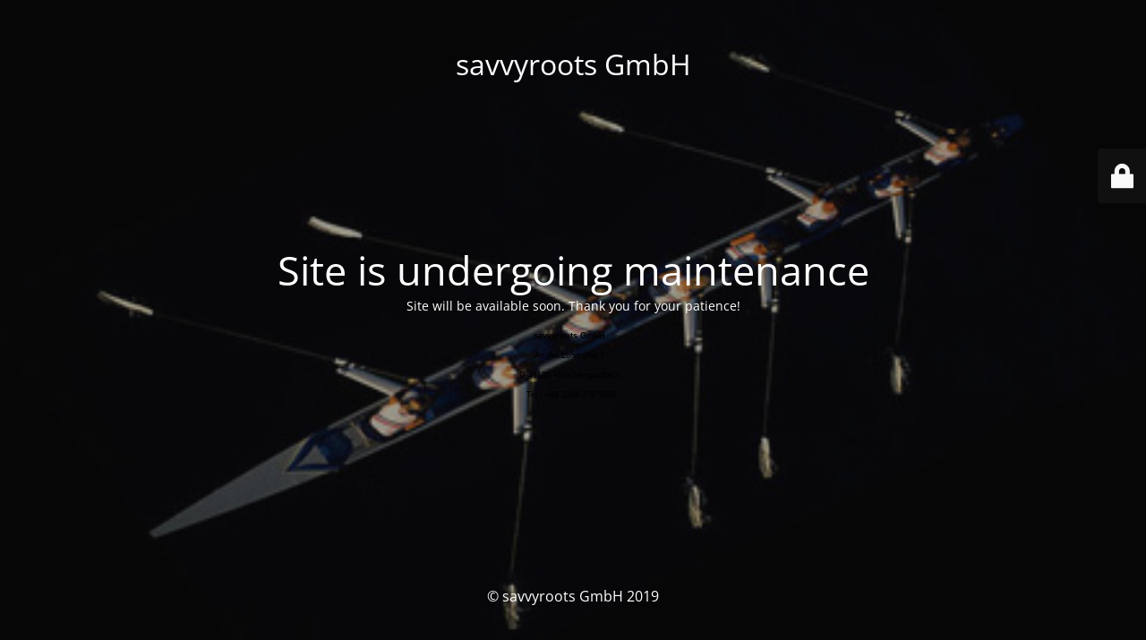

--- FILE ---
content_type: text/html; charset=UTF-8
request_url: http://www.savvyroots.com/blog/
body_size: 2236
content:
<!DOCTYPE html>
<html lang="en-US">
<head>
	<meta charset="UTF-8" />
	<title>maintenance</title>	<link rel="icon" href="http://www.savvyroots.com/wp-content/uploads/2019/11/favicon.ico" sizes="32x32" />
<link rel="icon" href="http://www.savvyroots.com/wp-content/uploads/2019/11/favicon.ico" sizes="192x192" />
<link rel="apple-touch-icon" href="http://www.savvyroots.com/wp-content/uploads/2019/11/favicon.ico" />
<meta name="msapplication-TileImage" content="http://www.savvyroots.com/wp-content/uploads/2019/11/favicon.ico" />
	<meta name="viewport" content="width=device-width, maximum-scale=1, initial-scale=1, minimum-scale=1">
	<meta name="description" content="competent, professional, goal oriented"/>
	<meta http-equiv="X-UA-Compatible" content="" />
	<meta property="og:site_name" content="savvyroots GmbH - competent, professional, goal oriented"/>
	<meta property="og:title" content="maintenance"/>
	<meta property="og:type" content="Maintenance"/>
	<meta property="og:url" content="http://www.savvyroots.com"/>
	<meta property="og:description" content="Site will be available soon. Thank you for your patience!
savvyroots GmbH 
An der Lohmühle 7 
D-41189 Mönchengladbach 
Tel.: +49 2166 278 5690"/>
		<link rel="profile" href="http://gmpg.org/xfn/11" />
	<link rel="pingback" href="http://www.savvyroots.com/xmlrpc.php" />
	<link rel='stylesheet' id='mtnc-style-css' href='http://www.savvyroots.com/wp-content/plugins/maintenance/load/css/style.css?ver=1696792464' media='all' />
<link rel='stylesheet' id='mtnc-fonts-css' href='http://www.savvyroots.com/wp-content/plugins/maintenance/load/css/fonts.css?ver=1696792464' media='all' />
<style type="text/css">body {background-color: #111111}.preloader {background-color: #111111}body {font-family: Open Sans; }.site-title, .preloader i, .login-form, .login-form a.lost-pass, .btn-open-login-form, .site-content, .user-content-wrapper, .user-content, footer, .maintenance a{color: #ffffff;} a.close-user-content, #mailchimp-box form input[type="submit"], .login-form input#submit.button  {border-color:#ffffff} input[type="submit"]:hover{background-color:#ffffff} input:-webkit-autofill, input:-webkit-autofill:focus{-webkit-text-fill-color:#ffffff} body &gt; .login-form-container{background-color:#111111}.btn-open-login-form{background-color:#111111}input:-webkit-autofill, input:-webkit-autofill:focus{-webkit-box-shadow:0 0 0 50px #111111 inset}input[type='submit']:hover{color:#111111} #custom-subscribe #submit-subscribe:before{background-color:#111111} </style>		<!--[if IE]>
	<style type="text/css">

	</style>
	<script type="text/javascript" src="http://www.savvyroots.com/wp-content/plugins/maintenance/load/js/jquery.backstretch.min.js"></script>
	<![endif]-->
	<link rel="stylesheet" href="https://fonts.bunny.net/css?family=Open%20Sans:300,300italic,regular,italic,600,600italic,700,700italic,800,800italic:300"></head>

<body class="maintenance ">

<div class="main-container">
	<div class="preloader"><i class="fi-widget" aria-hidden="true"></i></div>	<div id="wrapper">
		<div class="center logotype">
			<header>
				<div class="logo-box istext" rel="home"><h1 class="site-title">savvyroots GmbH</h1></div>			</header>
		</div>
		<div id="content" class="site-content">
			<div class="center">
                <h2 class="heading font-center" style="font-weight:300;font-style:normal">Site is undergoing maintenance</h2><div class="description" style="font-weight:300;font-style:normal"><p>Site will be available soon. Thank you for your patience!</p>
<p style="margin-bottom: 0in;color: #000000;font-size: medium;margin-right: 0.05in"><span style="font-family: Arial, sans-serif"><span style="font-size: xx-small"><b>savvyroots GmbH </b></span></span></p>
<p style="margin-bottom: 0in;color: #000000;font-size: medium;margin-right: 0.05in"><span style="font-family: Arial, sans-serif"><span style="font-size: xx-small">An der Lohmühle 7 </span></span></p>
<p style="margin-bottom: 0in;color: #000000;font-size: medium;margin-right: 0.05in"><span style="font-family: Arial, sans-serif"><span style="font-size: xx-small">D-41189 Mönchengladbach </span></span></p>
<p style="margin-bottom: 0in;color: #000000;font-size: medium;margin-right: 0.05in"><span style="font-family: Arial, sans-serif"><span style="font-size: xx-small">Tel.: +49 2166 278 5690</span></span></p>
</div>			</div>
		</div>
	</div> <!-- end wrapper -->
	<footer>
		<div class="center">
			<div style="font-weight:300;font-style:normal">© savvyroots GmbH 2019</div>		</div>
	</footer>
					<picture class="bg-img">
						<img src="http://www.savvyroots.com/wp-content/uploads/2019/11/aboutus.jpg">
		</picture>
	</div>

	<div class="login-form-container">
		<input type="hidden" id="mtnc_login_check" name="mtnc_login_check" value="9a779b4cbc" /><input type="hidden" name="_wp_http_referer" value="/blog/" /><form id="login-form" class="login-form" method="post"><label>User Login</label><span class="login-error"></span><span class="licon user-icon"><input type="text" name="log" id="log" value="" size="20" class="input username" placeholder="Username" /></span><span class="picon pass-icon"><input type="password" name="pwd" id="login_password" value="" size="20" class="input password" placeholder="Password" /></span><a class="lost-pass" href="http://www.savvyroots.com/wp-login.php?action=lostpassword">Lost Password</a><input type="submit" class="button" name="submit" id="submit" value="Login" /><input type="hidden" name="is_custom_login" value="1" /><input type="hidden" id="mtnc_login_check" name="mtnc_login_check" value="9a779b4cbc" /><input type="hidden" name="_wp_http_referer" value="/blog/" /></form>		    <div id="btn-open-login-form" class="btn-open-login-form">
        <i class="fi-lock"></i>

    </div>
    <div id="btn-sound" class="btn-open-login-form sound">
        <i id="value_botton" class="fa fa-volume-off" aria-hidden="true"></i>
    </div>
    	</div>
<!--[if !IE]><!--><script src="http://www.savvyroots.com/wp-includes/js/jquery/jquery.min.js?ver=3.7.1" id="jquery-core-js"></script>
<script src="http://www.savvyroots.com/wp-includes/js/jquery/jquery-migrate.min.js?ver=3.4.1" id="jquery-migrate-js"></script>
<!--<![endif]--><script id="_frontend-js-extra">
var mtnc_front_options = {"body_bg":"http://www.savvyroots.com/wp-content/uploads/2019/11/aboutus.jpg","gallery_array":[],"blur_intensity":"5","font_link":["Open Sans:300,300italic,regular,italic,600,600italic,700,700italic,800,800italic:300"]};
//# sourceURL=_frontend-js-extra
</script>
<script src="http://www.savvyroots.com/wp-content/plugins/maintenance/load/js/jquery.frontend.js?ver=1696792464" id="_frontend-js"></script>

</body>
</html>
